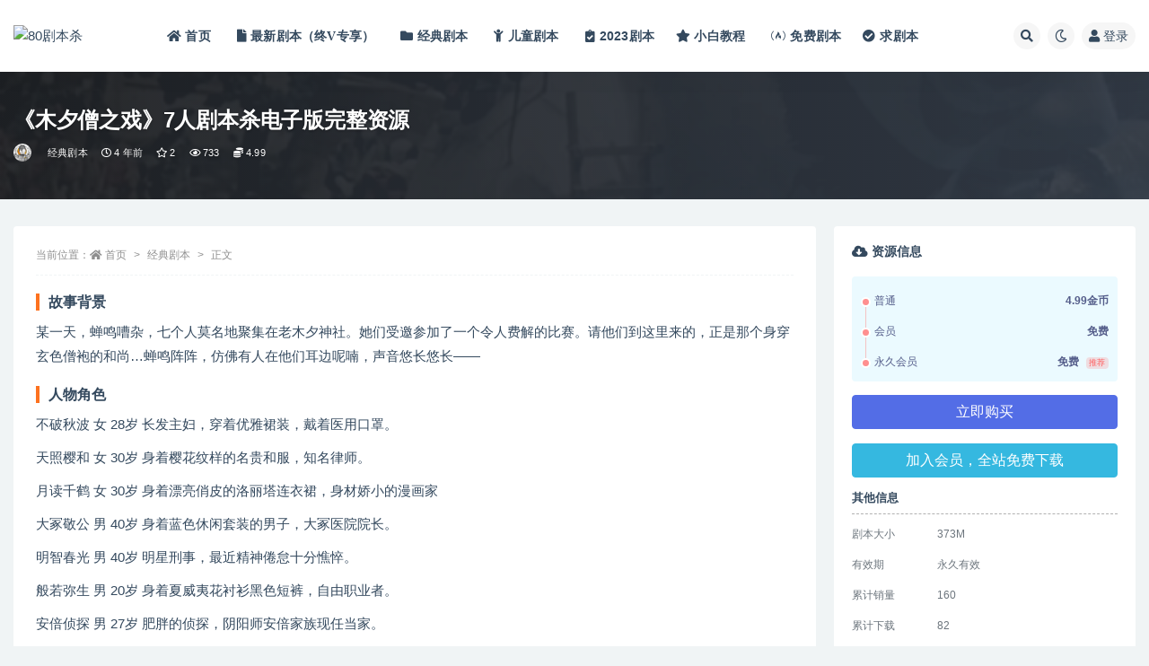

--- FILE ---
content_type: text/html; charset=UTF-8
request_url: https://www.80larp.com/660.html
body_size: 14953
content:
<!doctype html>
<html lang="zh-Hans">
<head>
	<meta http-equiv="Content-Type" content="text/html; charset=UTF-8">
	<meta name="viewport" content="width=device-width, initial-scale=1, minimum-scale=1, maximum-scale=1">
	<link rel="profile" href="https://gmpg.org/xfn/11">
	<title>《木夕僧之戏》7人剧本杀电子版完整资源-80剧本杀</title>
<meta name='robots' content='max-image-preview:large' />
	<style>img:is([sizes="auto" i], [sizes^="auto," i]) { contain-intrinsic-size: 3000px 1500px }</style>
	<meta name="keywords" content="日式本,硬核本,经典剧本,">
<meta name="description" content="故事背景 某一天，蝉鸣嘈杂，七个人莫名地聚集在老木夕神社。她们受邀参加了一个令人费解的比赛。请他们到这里来的，正是那个身穿玄色僧袍的和尚…蝉鸣阵阵，仿佛有人在他们耳边呢喃，声音悠长悠长—— 人物角色 不破秋波 女 28岁 长发主妇，穿着优雅">
<meta property="og:title" content="《木夕僧之戏》7人剧本杀电子版完整资源">
<meta property="og:description" content="故事背景 某一天，蝉鸣嘈杂，七个人莫名地聚集在老木夕神社。她们受邀参加了一个令人费解的比赛。请他们到这里来的，正是那个身穿玄色僧袍的和尚…蝉鸣阵阵，仿佛有人在他们耳边呢喃，声音悠长悠长—— 人物角色 不破秋波 女 28岁 长发主妇，穿着优雅">
<meta property="og:type" content="article">
<meta property="og:url" content="https://www.80larp.com/660.html">
<meta property="og:site_name" content="80剧本杀">
<meta property="og:image" content="https://80larpnew-1251545914.cos.ap-guangzhou.myqcloud.com/2021/12/1639532995-b98e99c266d3c54.png">
<link href="https://img.80larp.com.vb001.cn/2022/01/1642324627-2f222d8d553c20d.png" rel="icon">
<style id='classic-theme-styles-inline-css'>
/*! This file is auto-generated */
.wp-block-button__link{color:#fff;background-color:#32373c;border-radius:9999px;box-shadow:none;text-decoration:none;padding:calc(.667em + 2px) calc(1.333em + 2px);font-size:1.125em}.wp-block-file__button{background:#32373c;color:#fff;text-decoration:none}
</style>
<style id='global-styles-inline-css'>
:root{--wp--preset--aspect-ratio--square: 1;--wp--preset--aspect-ratio--4-3: 4/3;--wp--preset--aspect-ratio--3-4: 3/4;--wp--preset--aspect-ratio--3-2: 3/2;--wp--preset--aspect-ratio--2-3: 2/3;--wp--preset--aspect-ratio--16-9: 16/9;--wp--preset--aspect-ratio--9-16: 9/16;--wp--preset--color--black: #000000;--wp--preset--color--cyan-bluish-gray: #abb8c3;--wp--preset--color--white: #ffffff;--wp--preset--color--pale-pink: #f78da7;--wp--preset--color--vivid-red: #cf2e2e;--wp--preset--color--luminous-vivid-orange: #ff6900;--wp--preset--color--luminous-vivid-amber: #fcb900;--wp--preset--color--light-green-cyan: #7bdcb5;--wp--preset--color--vivid-green-cyan: #00d084;--wp--preset--color--pale-cyan-blue: #8ed1fc;--wp--preset--color--vivid-cyan-blue: #0693e3;--wp--preset--color--vivid-purple: #9b51e0;--wp--preset--gradient--vivid-cyan-blue-to-vivid-purple: linear-gradient(135deg,rgba(6,147,227,1) 0%,rgb(155,81,224) 100%);--wp--preset--gradient--light-green-cyan-to-vivid-green-cyan: linear-gradient(135deg,rgb(122,220,180) 0%,rgb(0,208,130) 100%);--wp--preset--gradient--luminous-vivid-amber-to-luminous-vivid-orange: linear-gradient(135deg,rgba(252,185,0,1) 0%,rgba(255,105,0,1) 100%);--wp--preset--gradient--luminous-vivid-orange-to-vivid-red: linear-gradient(135deg,rgba(255,105,0,1) 0%,rgb(207,46,46) 100%);--wp--preset--gradient--very-light-gray-to-cyan-bluish-gray: linear-gradient(135deg,rgb(238,238,238) 0%,rgb(169,184,195) 100%);--wp--preset--gradient--cool-to-warm-spectrum: linear-gradient(135deg,rgb(74,234,220) 0%,rgb(151,120,209) 20%,rgb(207,42,186) 40%,rgb(238,44,130) 60%,rgb(251,105,98) 80%,rgb(254,248,76) 100%);--wp--preset--gradient--blush-light-purple: linear-gradient(135deg,rgb(255,206,236) 0%,rgb(152,150,240) 100%);--wp--preset--gradient--blush-bordeaux: linear-gradient(135deg,rgb(254,205,165) 0%,rgb(254,45,45) 50%,rgb(107,0,62) 100%);--wp--preset--gradient--luminous-dusk: linear-gradient(135deg,rgb(255,203,112) 0%,rgb(199,81,192) 50%,rgb(65,88,208) 100%);--wp--preset--gradient--pale-ocean: linear-gradient(135deg,rgb(255,245,203) 0%,rgb(182,227,212) 50%,rgb(51,167,181) 100%);--wp--preset--gradient--electric-grass: linear-gradient(135deg,rgb(202,248,128) 0%,rgb(113,206,126) 100%);--wp--preset--gradient--midnight: linear-gradient(135deg,rgb(2,3,129) 0%,rgb(40,116,252) 100%);--wp--preset--font-size--small: 13px;--wp--preset--font-size--medium: 20px;--wp--preset--font-size--large: 36px;--wp--preset--font-size--x-large: 42px;--wp--preset--spacing--20: 0.44rem;--wp--preset--spacing--30: 0.67rem;--wp--preset--spacing--40: 1rem;--wp--preset--spacing--50: 1.5rem;--wp--preset--spacing--60: 2.25rem;--wp--preset--spacing--70: 3.38rem;--wp--preset--spacing--80: 5.06rem;--wp--preset--shadow--natural: 6px 6px 9px rgba(0, 0, 0, 0.2);--wp--preset--shadow--deep: 12px 12px 50px rgba(0, 0, 0, 0.4);--wp--preset--shadow--sharp: 6px 6px 0px rgba(0, 0, 0, 0.2);--wp--preset--shadow--outlined: 6px 6px 0px -3px rgba(255, 255, 255, 1), 6px 6px rgba(0, 0, 0, 1);--wp--preset--shadow--crisp: 6px 6px 0px rgba(0, 0, 0, 1);}:where(.is-layout-flex){gap: 0.5em;}:where(.is-layout-grid){gap: 0.5em;}body .is-layout-flex{display: flex;}.is-layout-flex{flex-wrap: wrap;align-items: center;}.is-layout-flex > :is(*, div){margin: 0;}body .is-layout-grid{display: grid;}.is-layout-grid > :is(*, div){margin: 0;}:where(.wp-block-columns.is-layout-flex){gap: 2em;}:where(.wp-block-columns.is-layout-grid){gap: 2em;}:where(.wp-block-post-template.is-layout-flex){gap: 1.25em;}:where(.wp-block-post-template.is-layout-grid){gap: 1.25em;}.has-black-color{color: var(--wp--preset--color--black) !important;}.has-cyan-bluish-gray-color{color: var(--wp--preset--color--cyan-bluish-gray) !important;}.has-white-color{color: var(--wp--preset--color--white) !important;}.has-pale-pink-color{color: var(--wp--preset--color--pale-pink) !important;}.has-vivid-red-color{color: var(--wp--preset--color--vivid-red) !important;}.has-luminous-vivid-orange-color{color: var(--wp--preset--color--luminous-vivid-orange) !important;}.has-luminous-vivid-amber-color{color: var(--wp--preset--color--luminous-vivid-amber) !important;}.has-light-green-cyan-color{color: var(--wp--preset--color--light-green-cyan) !important;}.has-vivid-green-cyan-color{color: var(--wp--preset--color--vivid-green-cyan) !important;}.has-pale-cyan-blue-color{color: var(--wp--preset--color--pale-cyan-blue) !important;}.has-vivid-cyan-blue-color{color: var(--wp--preset--color--vivid-cyan-blue) !important;}.has-vivid-purple-color{color: var(--wp--preset--color--vivid-purple) !important;}.has-black-background-color{background-color: var(--wp--preset--color--black) !important;}.has-cyan-bluish-gray-background-color{background-color: var(--wp--preset--color--cyan-bluish-gray) !important;}.has-white-background-color{background-color: var(--wp--preset--color--white) !important;}.has-pale-pink-background-color{background-color: var(--wp--preset--color--pale-pink) !important;}.has-vivid-red-background-color{background-color: var(--wp--preset--color--vivid-red) !important;}.has-luminous-vivid-orange-background-color{background-color: var(--wp--preset--color--luminous-vivid-orange) !important;}.has-luminous-vivid-amber-background-color{background-color: var(--wp--preset--color--luminous-vivid-amber) !important;}.has-light-green-cyan-background-color{background-color: var(--wp--preset--color--light-green-cyan) !important;}.has-vivid-green-cyan-background-color{background-color: var(--wp--preset--color--vivid-green-cyan) !important;}.has-pale-cyan-blue-background-color{background-color: var(--wp--preset--color--pale-cyan-blue) !important;}.has-vivid-cyan-blue-background-color{background-color: var(--wp--preset--color--vivid-cyan-blue) !important;}.has-vivid-purple-background-color{background-color: var(--wp--preset--color--vivid-purple) !important;}.has-black-border-color{border-color: var(--wp--preset--color--black) !important;}.has-cyan-bluish-gray-border-color{border-color: var(--wp--preset--color--cyan-bluish-gray) !important;}.has-white-border-color{border-color: var(--wp--preset--color--white) !important;}.has-pale-pink-border-color{border-color: var(--wp--preset--color--pale-pink) !important;}.has-vivid-red-border-color{border-color: var(--wp--preset--color--vivid-red) !important;}.has-luminous-vivid-orange-border-color{border-color: var(--wp--preset--color--luminous-vivid-orange) !important;}.has-luminous-vivid-amber-border-color{border-color: var(--wp--preset--color--luminous-vivid-amber) !important;}.has-light-green-cyan-border-color{border-color: var(--wp--preset--color--light-green-cyan) !important;}.has-vivid-green-cyan-border-color{border-color: var(--wp--preset--color--vivid-green-cyan) !important;}.has-pale-cyan-blue-border-color{border-color: var(--wp--preset--color--pale-cyan-blue) !important;}.has-vivid-cyan-blue-border-color{border-color: var(--wp--preset--color--vivid-cyan-blue) !important;}.has-vivid-purple-border-color{border-color: var(--wp--preset--color--vivid-purple) !important;}.has-vivid-cyan-blue-to-vivid-purple-gradient-background{background: var(--wp--preset--gradient--vivid-cyan-blue-to-vivid-purple) !important;}.has-light-green-cyan-to-vivid-green-cyan-gradient-background{background: var(--wp--preset--gradient--light-green-cyan-to-vivid-green-cyan) !important;}.has-luminous-vivid-amber-to-luminous-vivid-orange-gradient-background{background: var(--wp--preset--gradient--luminous-vivid-amber-to-luminous-vivid-orange) !important;}.has-luminous-vivid-orange-to-vivid-red-gradient-background{background: var(--wp--preset--gradient--luminous-vivid-orange-to-vivid-red) !important;}.has-very-light-gray-to-cyan-bluish-gray-gradient-background{background: var(--wp--preset--gradient--very-light-gray-to-cyan-bluish-gray) !important;}.has-cool-to-warm-spectrum-gradient-background{background: var(--wp--preset--gradient--cool-to-warm-spectrum) !important;}.has-blush-light-purple-gradient-background{background: var(--wp--preset--gradient--blush-light-purple) !important;}.has-blush-bordeaux-gradient-background{background: var(--wp--preset--gradient--blush-bordeaux) !important;}.has-luminous-dusk-gradient-background{background: var(--wp--preset--gradient--luminous-dusk) !important;}.has-pale-ocean-gradient-background{background: var(--wp--preset--gradient--pale-ocean) !important;}.has-electric-grass-gradient-background{background: var(--wp--preset--gradient--electric-grass) !important;}.has-midnight-gradient-background{background: var(--wp--preset--gradient--midnight) !important;}.has-small-font-size{font-size: var(--wp--preset--font-size--small) !important;}.has-medium-font-size{font-size: var(--wp--preset--font-size--medium) !important;}.has-large-font-size{font-size: var(--wp--preset--font-size--large) !important;}.has-x-large-font-size{font-size: var(--wp--preset--font-size--x-large) !important;}
:where(.wp-block-post-template.is-layout-flex){gap: 1.25em;}:where(.wp-block-post-template.is-layout-grid){gap: 1.25em;}
:where(.wp-block-columns.is-layout-flex){gap: 2em;}:where(.wp-block-columns.is-layout-grid){gap: 2em;}
:root :where(.wp-block-pullquote){font-size: 1.5em;line-height: 1.6;}
</style>
<link rel='stylesheet' id='bootstrap-css' href='https://www.80larp.com/wp-content/themes/ripro-v2/assets/bootstrap/css/bootstrap.min.css?ver=4.6.0' media='all' />
<link rel='stylesheet' id='csf-fa5-css' href='https://www.80larp.com/wp-content/themes/ripro-v2/assets/font-awesome/css/all.min.css?ver=5.14.0' media='all' />
<link rel='stylesheet' id='csf-fa5-v4-shims-css' href='https://www.80larp.com/wp-content/themes/ripro-v2/assets/font-awesome/css/v4-shims.min.css?ver=5.14.0' media='all' />
<link rel='stylesheet' id='wp-block-library-css' href='https://www.80larp.com/wp-includes/css/dist/block-library/style.min.css?ver=6.8.2' media='all' />
<link rel='stylesheet' id='plugins-css' href='https://www.80larp.com/wp-content/themes/ripro-v2/assets/css/plugins.css?ver=1.0.0' media='all' />
<link rel='stylesheet' id='app-css' href='https://www.80larp.com/wp-content/themes/ripro-v2/assets/css/app.css?ver=4.9.0' media='all' />
<link rel='stylesheet' id='dark-css' href='https://www.80larp.com/wp-content/themes/ripro-v2/assets/css/dark.css?ver=4.9.0' media='all' />
<script src="https://www.80larp.com/wp-content/themes/ripro-v2/assets/js/jquery.min.js?ver=3.5.1" id="jquery-js"></script>
<link rel="canonical" href="https://www.80larp.com/660.html" />
<link rel='shortlink' href='https://www.80larp.com/?p=660' />
</head>
<body class="wp-singular post-template-default single single-post postid-660 single-format-standard wp-theme-ripro-v2 wide-screen navbar-sticky with-hero hero-wide hero-shop pagination-numeric no-off-canvas sidebar-right">
<div id="app" class="site">
	
<header class="site-header">
    <div class="container">
	    <div class="navbar">
			  <div class="logo-wrapper">
          <a href="https://www.80larp.com/">
        <img class="logo regular" src="https://img.80larp.com.vb001.cn/2022/01/1642259388-e56f88aa6f94dc5.png" alt="80剧本杀">
      </a>
    
  </div> 			
			<div class="sep"></div>
			
			<nav class="main-menu d-none d-lg-block">
			<ul id="menu-80%e5%89%a7%e6%9c%ac%e6%9d%80" class="nav-list u-plain-list"><li class="menu-item menu-item-type-custom menu-item-object-custom menu-item-home"><a href="http://www.80larp.com/"><i class="fa fa-home"> 首页 </i></a></li>
<li class="menu-item menu-item-type-taxonomy menu-item-object-category"><a href="https://www.80larp.com/remen"><i class="fa fa-file"> 最新剧本（终V专享） </i></a></li>
<li class="menu-item menu-item-type-taxonomy menu-item-object-category current-post-ancestor current-menu-parent current-post-parent"><a href="https://www.80larp.com/jingdian"><i class="fa fa-folder"> 经典剧本 </i></a></li>
<li class="menu-item menu-item-type-taxonomy menu-item-object-category"><a href="https://www.80larp.com/children"><i class="fa fa-child"> 儿童剧本 </i></a></li>
<li class="menu-item menu-item-type-taxonomy menu-item-object-category"><a href="https://www.80larp.com/uncategorized"><i class="fas fa-clipboard-check"></i>2023剧本</a></li>
<li class="menu-item menu-item-type-taxonomy menu-item-object-category"><a href="https://www.80larp.com/jiaocheng"><i class="fa fa-star"> 小白教程 </i></a></li>
<li class="menu-item menu-item-type-taxonomy menu-item-object-category"><a href="https://www.80larp.com/mianfei"><i class="fab fa-free-code-camp"></i>免费剧本</a></li>
<li class="menu-item menu-item-type-custom menu-item-object-custom"><a href="https://www.80larp.com/question/3869.html"><i class="fas fa-check-circle"></i>求剧本</a></li>
</ul>			</nav>
			
			<div class="actions">
				
								<span class="btn btn-sm search-open navbar-button ml-2" rel="nofollow noopener noreferrer" data-action="omnisearch-open" data-target="#omnisearch" title="搜索"><i class="fas fa-search"></i></span>
				
				
						        <span class="btn btn-sm toggle-dark navbar-button ml-2" rel="nofollow noopener noreferrer" title="夜间模式"><i class="fa fa-moon-o"></i></span>
                                
				<!-- user navbar dropdown  -->
		        				<a class="login-btn navbar-button ml-2" rel="nofollow noopener noreferrer" href="#"><i class="fa fa-user mr-1"></i>登录</a>
								<!-- user navbar dropdown -->

                
		        <div class="burger"></div>

		        
		    </div>
		    
	    </div>
    </div>
</header>

<div class="header-gap"></div>


<div class="hero lazyload visible" data-bg="https://80larpnew-1251545914.cos.ap-guangzhou.myqcloud.com/2021/12/1639532995-b98e99c266d3c54.png">
<div class="container"><header class="entry-header">
<h1 class="entry-title">《木夕僧之戏》7人剧本杀电子版完整资源</h1>          <div class="entry-meta">
            
                          <span class="meta-author">
                <a href="https://www.80larp.com/author/80剧本杀" title="80剧本杀"><img alt='' data-src='//80larpnew-1251545914.cos.ap-guangzhou.myqcloud.com/1234/01/1642237418-4227cb8e3a81aa7.png' class='lazyload avatar avatar-96 photo' height='96' width='96' />                </a>
              </span>
                          <span class="meta-category">
                <a href="https://www.80larp.com/jingdian" rel="category">经典剧本</a>
              </span>
                          <span class="meta-date">
                  <time datetime="2021-12-15T09:49:50+08:00">
                    <i class="fa fa-clock-o"></i>
                    4 年前                  </time>
              </span>
                            <span class="meta-favnum"><i class="far fa-star"></i> 2</span>
                            <span class="meta-views"><i class="fa fa-eye"></i> 733</span>
            <span class="meta-shhop-icon"><i class="fas fa-coins"></i> 4.99</span>                <span class="meta-edit"></span>
            

          </div>
        </header>
</div></div>	<main id="main" role="main" class="site-content">
<div class="container">
	<div class="row">
		<div class="content-column col-lg-9">
			<div class="content-area">
				<article id="post-660" class="article-content post-660 post type-post status-publish format-standard has-post-thumbnail hentry category-jingdian tag-33 tag-16">

  <div class="container">
        <div class="article-crumb"><ol class="breadcrumb">当前位置：<li class="home"><i class="fa fa-home"></i> <a href="https://www.80larp.com">首页</a></li><li><a href="https://www.80larp.com/jingdian">经典剧本</a></li><li class="active">正文</li></ol></div>
    
    
    <div class="pt-0 d-none d-block d-xl-none d-lg-none"><aside id="header-widget-shop-down" class="widget-area"><p></p></aside></div>  
    <div class="entry-wrapper">
            <div class="entry-content u-text-format u-clearfix">
        <h3>故事背景</h3>
<div>
<p>某一天，蝉鸣嘈杂，七个人莫名地聚集在老木夕神社。她们受邀参加了一个令人费解的比赛。请他们到这里来的，正是那个身穿玄色僧袍的和尚…蝉鸣阵阵，仿佛有人在他们耳边呢喃，声音悠长悠长——</p>
</div>
<h3>人物角色</h3>
<div>
<p>不破秋波 女 28岁 长发主妇，穿着优雅裙装，戴着医用口罩。</p>
<p>天照樱和 女 30岁 身着樱花纹样的名贵和服，知名律师。</p>
<p>月读千鹤 女 30岁 身着漂亮俏皮的洛丽塔连衣裙，身材娇小的漫画家</p>
<p>大冢敬公 男 40岁 身着蓝色休闲套装的男子，大冢医院院长。</p>
<p>明智春光 男 40岁 明星刑事，最近精神倦怠十分憔悴。</p>
<p>般若弥生 男 20岁 身着夏威夷花衬衫黑色短裤，自由职业者。</p>
<p>安倍侦探 男 27岁 肥胖的侦探，阴阳师安倍家族现任当家。</p>
</div>
<h3><strong>剧本测评</strong></h3>
<p>近期热销的全国各地<span class="wp_keywordlink">剧本杀</span>木夕僧之戏，虽然是属于硬核烧脑的本，但也略带一点恐怖。<br />
此背景故事设计较为传统，大家因曾经发生过的凶案而聚在一起，背景故事中的凶案过程较为血腥，这里不再赘述，此本信息量较大，需要玩家带着小凳子慢慢推理、梳理信息。</p>
<h3>剧本测评</h3>
<div>开放式</div>
<h3>玩家人数</h3>
<p>7人</p>
<p><img fetchpriority="high" decoding="async" class="alignnone size-full wp-image-5421" src="https://img.80larp.com.vb001.cn/2022/08/1661588891-b1d7b25739d1ee6.png" width="599" height="853" /></p>
<div class="post-note alert alert-warning mt-2" role="alert"><ul>
 	<li><strong><span style="color: #ff0000;">因百度网盘限制，链接有失效的风险，如遇到无效链接请联系客服补发！！！网盘不限速下载神器→<a href="https://www.80larp.com/3518.html" target="_blank" rel="noopener">点此下载</a>←</span></strong></li>
 	<li><strong><span style="color: #ff0000;">免责声明</span></strong>： 本站所有剧本杀资源均为网友分享投稿+个人整理而来，仅供学习研究使用，请勿用于商业用途!任何人访问、浏览本站，购买或未购买，即代表已阅读本声明，理解并同意受本条约约束，并遵守所有适用的法律法规。</li>
 	<li><strong><span style="color: #ff0000;">版权归属</span></strong>：本站提供的任何剧本杀资源内容的版权均属于机关版权或权利人。如有侵权，请发邮件通知并提供相关证实资料至邮箱448271243@qq.com，如若情况属实，我们将会在三天内下架相关剧本攻略。</li>
 	<li><strong><span style="color: #ff0000;">积分说明</span></strong>∶剧本杀下载所需积分非剧本杀资源自身价值，本站积分为本站收取的赞助费，用于本站整理资料的时间成本及网站运营所需支出费用。</li>
 	<li><strong><span style="color: #ff0000;">重要提醒</span></strong>∶任何情况下，本站及相关人士对于访问或购买使用引起的任何行为和纠纷，本站概不承担任何责任。未经许可的【搬运】和【账号共享】可能会被取消VIP，恕不另行通知！</li>
</ul></div><div class="entry-tags"><a href="https://www.80larp.com/tag/%e6%97%a5%e5%bc%8f%e6%9c%ac" class="btn btn-sm btn-light mr-2" rel="tag">日式本</a><a href="https://www.80larp.com/tag/%e7%a1%ac%e6%a0%b8%e6%9c%ac" class="btn btn-sm btn-light mr-2" rel="tag">硬核本</a></div>
<div class="entry-share">
	<div class="row">
		<div class="col d-none d-lg-block">
            
                            <a class="share-author" href="https://www.80larp.com/author/80剧本杀">
                    <img alt='' data-src='//80larpnew-1251545914.cos.ap-guangzhou.myqcloud.com/1234/01/1642237418-4227cb8e3a81aa7.png' class='lazyload avatar avatar-50 photo' height='50' width='50' />80剧本杀<span class="badge badge-danger-lighten" ">永久会员</span>                </a>
            			
		</div>
		<div class="col-auto mb-3 mb-lg-0">

            <button class="btn btn-sm btn-white" data-toggle="tooltip" data-html="true" data-placement="top" title="&lt;span class=&quot;reward-qrcode&quot;&gt;&lt;span&gt; &lt;img src=&quot;https://80larp-1251545914.cos.ap-hongkong.myqcloud.com/2022/01/1642262018-601cb7b589720bd.png&quot;&gt; 支付宝扫一扫 &lt;/span&gt;&lt;span&gt; &lt;img src=&quot;https://80larp-1251545914.cos.ap-hongkong.myqcloud.com/2022/01/1642262112-f5c21161ade3d95.png&quot;&gt; 微信扫一扫 &lt;/span&gt;&lt;/span&gt;"><i class="fa fa-qrcode"></i> 打赏</button>
			<button class="go-star-btn btn btn-sm btn-white" data-id="660"><i class="far fa-star"></i> 收藏</button>            
			            
            <button class="go-copy btn btn-sm btn-white" data-toggle="tooltip" data-placement="top" title="点击复制链接" data-clipboard-text="https://www.80larp.com/660.html"><i class="fas fa-link"></i> 链接</button>
		</div>
	</div>
</div>

      </div>
          </div>
    

  </div>
</article>

<div class="entry-navigation">
	<div class="row">
            	<div class="col-lg-6 col-12">
            <a class="entry-page-prev" href="https://www.80larp.com/659.html" title="剧本杀怎么玩好凶手位？">
                <div class="entry-page-icon"><i class="fas fa-arrow-left"></i></div>
                <div class="entry-page-info">
                    <span class="d-block rnav">上一篇</span>
                    <span class="d-block title">剧本杀怎么玩好凶手位？</span>
                </div>
            </a> 
        </div>
                    	<div class="col-lg-6 col-12">
            <a class="entry-page-next" href="https://www.80larp.com/673.html" title="《酒大奇迹》7人剧本杀电子版完整资源">
                <div class="entry-page-info">
                    <span class="d-block rnav">下一篇</span>
                    <span class="d-block title">《酒大奇迹》7人剧本杀电子版完整资源</span>
                </div>
                <div class="entry-page-icon"><i class="fas fa-arrow-right"></i></div>
            </a>
        </div>
            </div>
</div>    <div class="related-posts">
        <h3 class="u-border-title">相关文章</h3>
        <div class="row">
                      <div class="col-lg-3 col-md-4 col-6 ">
              <article id="post-10576" class="post post-grid post-10576 type-post status-publish format-standard has-post-thumbnail hentry category-remen tag-48 tag-85 tag-33 tag-16 tag-18">
                  <div class="entry-media"><div class="placeholder" style="padding-bottom: 133.33333333333%"><a target="_blank" href="https://www.80larp.com/10576.html" title="《死者在幻夜中醒来》7人剧本杀电子版完整资源" rel="nofollow noopener noreferrer"><img class="lazyload" data-src="https://80larpnew-1251545914.cos.ap-guangzhou.myqcloud.com/2024/11/1732020423-6a6cf60cdc33508-300x400.jpeg" src="http://www.80larp.com/wp-content/themes/ripro-v2/assets/img/thumb-ing.gif" alt="《死者在幻夜中醒来》7人剧本杀电子版完整资源" /></a></div></div>                  <div class="entry-wrapper">
                    <header class="entry-header"><h2 class="entry-title"><a target="_blank" href="https://www.80larp.com/10576.html" title="《死者在幻夜中醒来》7人剧本杀电子版完整资源" rel="bookmark">《死者在幻夜中醒来》7人剧本杀电子版完整资源</a></h2></header>
                                    </div>
            </article>
          </div>
                      <div class="col-lg-3 col-md-4 col-6 ">
              <article id="post-10572" class="post post-grid post-10572 type-post status-publish format-standard has-post-thumbnail hentry category-remen tag-47 tag-75 tag-14 tag-33 tag-54">
                  <div class="entry-media"><div class="placeholder" style="padding-bottom: 133.33333333333%"><a target="_blank" href="https://www.80larp.com/10572.html" title="《骨语》6人剧本杀电子版完整资源" rel="nofollow noopener noreferrer"><img class="lazyload" data-src="https://80larpnew-1251545914.cos.ap-guangzhou.myqcloud.com/2024/11/1732019617-121e47ccce0cbe8-300x400.jpg" src="http://www.80larp.com/wp-content/themes/ripro-v2/assets/img/thumb-ing.gif" alt="《骨语》6人剧本杀电子版完整资源" /></a></div></div>                  <div class="entry-wrapper">
                    <header class="entry-header"><h2 class="entry-title"><a target="_blank" href="https://www.80larp.com/10572.html" title="《骨语》6人剧本杀电子版完整资源" rel="bookmark">《骨语》6人剧本杀电子版完整资源</a></h2></header>
                                    </div>
            </article>
          </div>
                      <div class="col-lg-3 col-md-4 col-6 ">
              <article id="post-10335" class="post post-grid post-10335 type-post status-publish format-standard has-post-thumbnail hentry category-remen tag-47 tag-14 tag-33">
                  <div class="entry-media"><div class="placeholder" style="padding-bottom: 133.33333333333%"><a target="_blank" href="https://www.80larp.com/10335.html" title="《三生花友人帐》6人剧本杀电子版完整资源" rel="nofollow noopener noreferrer"><img class="lazyload" data-src="https://80larpnew-1251545914.cos.ap-guangzhou.myqcloud.com/2024/10/1730200423-ec42262c709b0c1-300x400.jpg" src="http://www.80larp.com/wp-content/themes/ripro-v2/assets/img/thumb-ing.gif" alt="《三生花友人帐》6人剧本杀电子版完整资源" /></a></div></div>                  <div class="entry-wrapper">
                    <header class="entry-header"><h2 class="entry-title"><a target="_blank" href="https://www.80larp.com/10335.html" title="《三生花友人帐》6人剧本杀电子版完整资源" rel="bookmark">《三生花友人帐》6人剧本杀电子版完整资源</a></h2></header>
                                    </div>
            </article>
          </div>
                      <div class="col-lg-3 col-md-4 col-6 ">
              <article id="post-9443" class="post post-grid post-9443 type-post status-publish format-standard has-post-thumbnail hentry category-jingdian tag-14 tag-21 tag-18">
                  <div class="entry-media"><div class="placeholder" style="padding-bottom: 133.33333333333%"><a target="_blank" href="https://www.80larp.com/9443.html" title="《墨羊》6人剧本杀电子版完整资源" rel="nofollow noopener noreferrer"><img class="lazyload" data-src="https://80larpnew-1251545914.cos.ap-guangzhou.myqcloud.com/2024/04/1713509243-2f370981ad90639-300x400.png" src="http://www.80larp.com/wp-content/themes/ripro-v2/assets/img/thumb-ing.gif" alt="《墨羊》6人剧本杀电子版完整资源" /></a></div></div>                  <div class="entry-wrapper">
                    <header class="entry-header"><h2 class="entry-title"><a target="_blank" href="https://www.80larp.com/9443.html" title="《墨羊》6人剧本杀电子版完整资源" rel="bookmark">《墨羊》6人剧本杀电子版完整资源</a></h2></header>
                                    </div>
            </article>
          </div>
                  </div>
    </div>


<div id="comments" class="entry-comments">
    	<div id="respond" class="comment-respond">
		<h3 id="reply-title" class="comment-reply-title">发表回复 <small><a rel="nofollow" id="cancel-comment-reply-link" href="/660.html#respond" style="display:none;">取消回复</a></small></h3><div class="comment-form"><div class="comment-must-login">您需要登录后才可以发表评论...</div><div class="form-submit"><div class="form-submit-text float-left"><a class="login-btn" href="javascript:;">登录...</a> 后才能评论</div> <input name="submit" type="submit" id="must-submit" class="submit disabled" value="发表" disabled></div></div>	</div><!-- #respond -->
		</div>
			</div>
		</div>
					<div class="sidebar-column col-lg-3">
				<aside id="secondary" class="widget-area">
	<div id="ripro_v2_shop_down-6" class="widget ripro-v2-widget-shop-down"><div class="price"><h3><i class="fas fa-cloud-download-alt mr-1"></i>资源信息</h3></div><ul class="pricing-options"><li><span>普通</span><b>4.99金币</b></li><li><span>会员</span><b>免费</b></li><li><span>永久会员</span><b>免费<small class="badge badge-danger-lighten ml-2">推荐</small></b></li></ul><button type="button" class="btn btn-block btn-primary mb-3 click-pay-post" data-postid="660" data-nonce="be4a5a0284" data-price="4.99">立即购买</button><a target="_blank" rel="nofollow noopener noreferrer" href="http://www.80larp.com/user?action=vip" class="btn btn-info btn-block mt-2">加入会员，全站免费下载</a><div class="down-info"><h5>其他信息</h5><ul class="infos"><li><p class="data-label">剧本大小</p><p class="info">373M</p></li><li><p class="data-label">有效期</p><p class="info">永久有效</p></li><li><p class="data-label">累计销量</p><p class="info">160</p></li><li><p class="data-label">累计下载</p><p class="info">82</p></li><li><p class="data-label">最近更新</p><p class="info">2022年08月27日</p></li></ul></div><div class="down-help mt-2 small text-muted">下载遇到问题？可联系客服或留言反馈</div></div><div id="media_image-2" class="widget widget_media_image"><a href="https://www.80larp.com/3518.html"><img width="900" height="383" src="https://80larpnew-1251545914.cos.ap-guangzhou.myqcloud.com/2023/12/1701878622-f4e4125236840df.jpg" class="image wp-image-9493  attachment-full size-full" alt="" style="max-width: 100%; height: auto;" decoding="async" loading="lazy" /></a></div><div id="tag_cloud-2" class="widget widget_tag_cloud"><h5 class="widget-title">标签云</h5><div class="tagcloud"><a href="https://www.80larp.com/tag/6%e4%ba%ba%e5%89%a7%e6%9c%ac%e6%9d%80" class="tag-cloud-link tag-link-47 tag-link-position-1" style="font-size: 14.894472361809pt;" aria-label="6人剧本杀 (67 项)">6人剧本杀<span class="tag-link-count"> (67)</span></a>
<a href="https://www.80larp.com/tag/7%e4%ba%ba%e5%89%a7%e6%9c%ac%e6%9d%80" class="tag-cloud-link tag-link-48 tag-link-position-2" style="font-size: 10.884422110553pt;" aria-label="7人剧本杀 (17 项)">7人剧本杀<span class="tag-link-count"> (17)</span></a>
<a href="https://www.80larp.com/tag/%e4%b8%ad%e5%bc%8f" class="tag-cloud-link tag-link-82 tag-link-position-3" style="font-size: 8pt;" aria-label="中式 (6 项)">中式<span class="tag-link-count"> (6)</span></a>
<a href="https://www.80larp.com/tag/%e5%8f%8d%e8%bd%ac%e6%9c%ac" class="tag-cloud-link tag-link-35 tag-link-position-4" style="font-size: 10.884422110553pt;" aria-label="反转本 (17 项)">反转本<span class="tag-link-count"> (17)</span></a>
<a href="https://www.80larp.com/tag/%e5%8f%98%e6%a0%bc" class="tag-cloud-link tag-link-85 tag-link-position-5" style="font-size: 8pt;" aria-label="变格 (6 项)">变格<span class="tag-link-count"> (6)</span></a>
<a href="https://www.80larp.com/tag/%e5%8f%a4%e9%a3%8e" class="tag-cloud-link tag-link-56 tag-link-position-6" style="font-size: 8pt;" aria-label="古风 (6 项)">古风<span class="tag-link-count"> (6)</span></a>
<a href="https://www.80larp.com/tag/%e5%8f%a4%e9%a3%8e%e6%9c%ac" class="tag-cloud-link tag-link-23 tag-link-position-7" style="font-size: 19.678391959799pt;" aria-label="古风本 (323 项)">古风本<span class="tag-link-count"> (323)</span></a>
<a href="https://www.80larp.com/tag/%e5%af%86%e5%ae%a4%e9%80%83%e8%84%b1%e6%9c%ac" class="tag-cloud-link tag-link-15 tag-link-position-8" style="font-size: 8pt;" aria-label="密室逃脱本 (6 项)">密室逃脱本<span class="tag-link-count"> (6)</span></a>
<a href="https://www.80larp.com/tag/%e5%af%b9%e6%8a%97%e6%9c%ac" class="tag-cloud-link tag-link-17 tag-link-position-9" style="font-size: 12.78391959799pt;" aria-label="对抗本 (33 项)">对抗本<span class="tag-link-count"> (33)</span></a>
<a href="https://www.80larp.com/tag/%e6%81%90%e6%80%96%e6%9c%ac" class="tag-cloud-link tag-link-20 tag-link-position-10" style="font-size: 18.552763819095pt;" aria-label="恐怖本 (221 项)">恐怖本<span class="tag-link-count"> (221)</span></a>
<a href="https://www.80larp.com/tag/%e6%83%85%e6%84%9f" class="tag-cloud-link tag-link-63 tag-link-position-11" style="font-size: 10.462311557789pt;" aria-label="情感 (15 项)">情感<span class="tag-link-count"> (15)</span></a>
<a href="https://www.80larp.com/tag/%e6%83%85%e6%84%9f%e5%89%a7%e6%9c%ac" class="tag-cloud-link tag-link-107 tag-link-position-12" style="font-size: 10.321608040201pt;" aria-label="情感剧本 (14 项)">情感剧本<span class="tag-link-count"> (14)</span></a>
<a href="https://www.80larp.com/tag/%e6%83%85%e6%84%9f%e6%9c%ac" class="tag-cloud-link tag-link-13 tag-link-position-13" style="font-size: 21.577889447236pt;" aria-label="情感本 (597 项)">情感本<span class="tag-link-count"> (597)</span></a>
<a href="https://www.80larp.com/tag/%e6%83%8a%e6%82%9a" class="tag-cloud-link tag-link-75 tag-link-position-14" style="font-size: 8.7035175879397pt;" aria-label="惊悚 (8 项)">惊悚<span class="tag-link-count"> (8)</span></a>
<a href="https://www.80larp.com/tag/%e6%8e%a8%e7%90%86" class="tag-cloud-link tag-link-71 tag-link-position-15" style="font-size: 12.502512562814pt;" aria-label="推理 (30 项)">推理<span class="tag-link-count"> (30)</span></a>
<a href="https://www.80larp.com/tag/%e6%8e%a8%e7%90%86%e5%89%a7%e6%9c%ac" class="tag-cloud-link tag-link-105 tag-link-position-16" style="font-size: 8.3517587939699pt;" aria-label="推理剧本 (7 项)">推理剧本<span class="tag-link-count"> (7)</span></a>
<a href="https://www.80larp.com/tag/%e6%8e%a8%e7%90%86%e6%9c%ac" class="tag-cloud-link tag-link-14 tag-link-position-17" style="font-size: 21.015075376884pt;" aria-label="推理本 (501 项)">推理本<span class="tag-link-count"> (501)</span></a>
<a href="https://www.80larp.com/tag/%e6%96%b0%e6%89%8b%e6%9c%ac" class="tag-cloud-link tag-link-26 tag-link-position-18" style="font-size: 17.638190954774pt;" aria-label="新手本 (164 项)">新手本<span class="tag-link-count"> (164)</span></a>
<a href="https://www.80larp.com/tag/%e6%97%a5%e5%bc%8f" class="tag-cloud-link tag-link-74 tag-link-position-19" style="font-size: 9.0552763819095pt;" aria-label="日式 (9 项)">日式<span class="tag-link-count"> (9)</span></a>
<a href="https://www.80larp.com/tag/%e6%97%a5%e5%bc%8f%e6%9c%ac" class="tag-cloud-link tag-link-33 tag-link-position-20" style="font-size: 16.301507537688pt;" aria-label="日式本 (107 项)">日式本<span class="tag-link-count"> (107)</span></a>
<a href="https://www.80larp.com/tag/%e6%9c%ba%e5%88%b6" class="tag-cloud-link tag-link-59 tag-link-position-21" style="font-size: 8pt;" aria-label="机制 (6 项)">机制<span class="tag-link-count"> (6)</span></a>
<a href="https://www.80larp.com/tag/%e6%9c%ba%e5%88%b6%e6%9c%ac" class="tag-cloud-link tag-link-32 tag-link-position-22" style="font-size: 19.608040201005pt;" aria-label="机制本 (313 项)">机制本<span class="tag-link-count"> (313)</span></a>
<a href="https://www.80larp.com/tag/%e6%9e%b6%e7%a9%ba" class="tag-cloud-link tag-link-86 tag-link-position-23" style="font-size: 8.7035175879397pt;" aria-label="架空 (8 项)">架空<span class="tag-link-count"> (8)</span></a>
<a href="https://www.80larp.com/tag/%e6%9e%b6%e7%a9%ba%e5%8e%86%e5%8f%b2%e6%9c%ac" class="tag-cloud-link tag-link-34 tag-link-position-24" style="font-size: 16.160804020101pt;" aria-label="架空历史本 (102 项)">架空历史本<span class="tag-link-count"> (102)</span></a>
<a href="https://www.80larp.com/tag/%e6%a0%a1%e5%9b%ad%e6%9c%ac" class="tag-cloud-link tag-link-12 tag-link-position-25" style="font-size: 13.698492462312pt;" aria-label="校园本 (45 项)">校园本<span class="tag-link-count"> (45)</span></a>
<a href="https://www.80larp.com/tag/%e6%ac%a2%e4%b9%90" class="tag-cloud-link tag-link-58 tag-link-position-26" style="font-size: 8.7035175879397pt;" aria-label="欢乐 (8 项)">欢乐<span class="tag-link-count"> (8)</span></a>
<a href="https://www.80larp.com/tag/%e6%ac%a2%e4%b9%90%e6%9c%ac" class="tag-cloud-link tag-link-21 tag-link-position-27" style="font-size: 19.608040201005pt;" aria-label="欢乐本 (317 项)">欢乐本<span class="tag-link-count"> (317)</span></a>
<a href="https://www.80larp.com/tag/%e6%ac%a7%e7%be%8e%e6%9c%ac" class="tag-cloud-link tag-link-7 tag-link-position-28" style="font-size: 16.793969849246pt;" aria-label="欧美本 (124 项)">欧美本<span class="tag-link-count"> (124)</span></a>
<a href="https://www.80larp.com/tag/%e6%ad%a6%e4%be%a0%e6%9c%ac" class="tag-cloud-link tag-link-8 tag-link-position-29" style="font-size: 13.768844221106pt;" aria-label="武侠本 (46 项)">武侠本<span class="tag-link-count"> (46)</span></a>
<a href="https://www.80larp.com/tag/%e6%b0%91%e5%9b%bd%e6%9c%ac" class="tag-cloud-link tag-link-9 tag-link-position-30" style="font-size: 16.231155778894pt;" aria-label="民国本 (103 项)">民国本<span class="tag-link-count"> (103)</span></a>
<a href="https://www.80larp.com/tag/%e6%b2%89%e6%b5%b8" class="tag-cloud-link tag-link-69 tag-link-position-31" style="font-size: 8.3517587939699pt;" aria-label="沉浸 (7 项)">沉浸<span class="tag-link-count"> (7)</span></a>
<a href="https://www.80larp.com/tag/%e6%b2%89%e6%b5%b8%e6%9c%ac" class="tag-cloud-link tag-link-22 tag-link-position-32" style="font-size: 17.849246231156pt;" aria-label="沉浸本 (175 项)">沉浸本<span class="tag-link-count"> (175)</span></a>
<a href="https://www.80larp.com/tag/%e7%8e%84%e5%b9%bb%e6%9c%ac" class="tag-cloud-link tag-link-31 tag-link-position-33" style="font-size: 13.628140703518pt;" aria-label="玄幻本 (44 项)">玄幻本<span class="tag-link-count"> (44)</span></a>
<a href="https://www.80larp.com/tag/%e7%8e%b0%e4%bb%a3" class="tag-cloud-link tag-link-65 tag-link-position-34" style="font-size: 10.673366834171pt;" aria-label="现代 (16 项)">现代<span class="tag-link-count"> (16)</span></a>
<a href="https://www.80larp.com/tag/%e7%8e%b0%e4%bb%a3%e5%89%a7%e6%9c%ac" class="tag-cloud-link tag-link-98 tag-link-position-35" style="font-size: 9.3366834170854pt;" aria-label="现代剧本 (10 项)">现代剧本<span class="tag-link-count"> (10)</span></a>
<a href="https://www.80larp.com/tag/%e7%8e%b0%e4%bb%a3%e6%9c%ac" class="tag-cloud-link tag-link-10 tag-link-position-36" style="font-size: 22pt;" aria-label="现代本 (689 项)">现代本<span class="tag-link-count"> (689)</span></a>
<a href="https://www.80larp.com/tag/%e7%a1%ac%e6%a0%b8" class="tag-cloud-link tag-link-72 tag-link-position-37" style="font-size: 8.3517587939699pt;" aria-label="硬核 (7 项)">硬核<span class="tag-link-count"> (7)</span></a>
<a href="https://www.80larp.com/tag/%e7%a1%ac%e6%a0%b8%e6%9c%ac" class="tag-cloud-link tag-link-16 tag-link-position-38" style="font-size: 19.326633165829pt;" aria-label="硬核本 (286 项)">硬核本<span class="tag-link-count"> (286)</span></a>
<a href="https://www.80larp.com/tag/%e7%a7%91%e5%b9%bb%e6%9c%ac" class="tag-cloud-link tag-link-24 tag-link-position-39" style="font-size: 12.854271356784pt;" aria-label="科幻本 (34 项)">科幻本<span class="tag-link-count"> (34)</span></a>
<a href="https://www.80larp.com/tag/%e8%b0%8d%e6%88%98%e6%9c%ac" class="tag-cloud-link tag-link-19 tag-link-position-40" style="font-size: 10.462311557789pt;" aria-label="谍战本 (15 项)">谍战本<span class="tag-link-count"> (15)</span></a>
<a href="https://www.80larp.com/tag/%e8%b1%aa%e9%97%a8%e6%83%8a%e6%83%85%e6%9c%ac" class="tag-cloud-link tag-link-25 tag-link-position-41" style="font-size: 11.869346733668pt;" aria-label="豪门惊情本 (24 项)">豪门惊情本<span class="tag-link-count"> (24)</span></a>
<a href="https://www.80larp.com/tag/%e8%bf%98%e5%8e%9f" class="tag-cloud-link tag-link-60 tag-link-position-42" style="font-size: 10.321608040201pt;" aria-label="还原 (14 项)">还原<span class="tag-link-count"> (14)</span></a>
<a href="https://www.80larp.com/tag/%e8%bf%98%e5%8e%9f%e6%9c%ac" class="tag-cloud-link tag-link-18 tag-link-position-43" style="font-size: 21.577889447236pt;" aria-label="还原本 (606 项)">还原本<span class="tag-link-count"> (606)</span></a>
<a href="https://www.80larp.com/tag/%e9%98%b5%e8%90%a5%e6%9c%ac" class="tag-cloud-link tag-link-27 tag-link-position-44" style="font-size: 17.638190954774pt;" aria-label="阵营本 (165 项)">阵营本<span class="tag-link-count"> (165)</span></a>
<a href="https://www.80larp.com/tag/%e9%9f%a9%e5%9b%bd%e6%9c%ac" class="tag-cloud-link tag-link-30 tag-link-position-45" style="font-size: 8pt;" aria-label="韩国本 (6 项)">韩国本<span class="tag-link-count"> (6)</span></a></div>
</div></aside><!-- #secondary -->
			</div>
			</div>
</div>
	</main><!-- #main -->
	
	<footer class="site-footer">
		<div class="footer-widget d-none d-lg-block">
    <div class="container">
	    <div class="row">
	        <div class="col-lg-3 col-md">
	            <div class="footer-info">
	                <div class="logo mb-2">
	                    <img class="logo" src="https://img.80larp.com.vb001.cn/2022/01/1642170763-3c2ce430ac2a966.png" alt="80剧本杀">
	                </div>
	                <p class="desc mb-0">80剧本杀官网（www.80larp.com）是剧本杀玩家及爱好者的聚集地,在这里你可以分享你的剧本杀游戏体验,下载剧本杀试玩剧本等,同时,如果你是剧本杀的作者,你也可以在这里推广及分享你的剧本！</p>
	            </div>
	        </div>
	        <div class="col-lg-9 col-auto widget-warp">
	        	<div class="d-flex justify-content-xl-between">
	            	<div id="ripro_v2_widget_btns-2" class="widget ripro-v2-widget-btns"><h5 class="widget-title">剧本资源</h5><a target="_blank" class="btn btn-light btn-block btn-sm" href="http://www.80larp.com/uncategorized" rel="nofollow noopener noreferrer">最新剧本</a><a target="_blank" class="btn btn-light btn-block btn-sm" href="http://www.80larp.com/remen" rel="nofollow noopener noreferrer">热门剧本</a><a target="_blank" class="btn btn-light btn-block btn-sm" href="http://www.80larp.com/jingdian" rel="nofollow noopener noreferrer">经典剧本</a><a target="_blank" class="btn btn-light btn-block btn-sm" href="http://www.80larp.com/fupan" rel="nofollow noopener noreferrer">在线复盘</a></div><div id="ripro_v2_widget_btns-3" class="widget ripro-v2-widget-btns"><h5 class="widget-title">站点导航</h5><a target="_blank" class="btn btn-light btn-block btn-sm" href="http://www.80larp.com/user?action=vip" rel="nofollow noopener noreferrer">会员充值</a><a target="_blank" class="btn btn-light btn-block btn-sm" href="http://www.80larp.com/user" rel="nofollow noopener noreferrer">个人中心</a><a target="_blank" class="btn btn-light btn-block btn-sm" href="http://www.80larp.com/links" rel="nofollow noopener noreferrer">关于本站</a><a target="_blank" class="btn btn-light btn-block btn-sm" href="#" rel="nofollow noopener noreferrer">免责声明</a></div><div id="ripro_v2_widget_btns-4" class="widget ripro-v2-widget-btns"><h5 class="widget-title">合作网站</h5><a target="_blank" class="btn btn-light btn-block btn-sm" href="https://www.80scode.com/" rel="nofollow noopener noreferrer">80源码</a><a target="_blank" class="btn btn-light btn-block btn-sm" href="http://www.80larp.com/" rel="nofollow noopener noreferrer">80剧本杀</a><a target="_blank" class="btn btn-light btn-block btn-sm" href="http://www.80larp.cn/" rel="nofollow noopener noreferrer">80资源站</a><a target="_blank" class="btn btn-light btn-block btn-sm" href="#" rel="nofollow noopener noreferrer">80素材网</a></div><div id="ripro_v2_widget_btns-5" class="widget ripro-v2-widget-btns"><h5 class="widget-title">售前客服</h5><a target="_blank" class="btn btn-primary btn-block btn-sm" href="#" rel="nofollow noopener noreferrer"><figure class="wp-block-image size-250*250"><img src="https://img.80larp.com.vb001.cn/2024/05/1715433661-e6b0cd0fb53d01c.png" alt="" class="wp-image-2592"/></figure></a></div><div id="ripro_v2_widget_btns-6" class="widget ripro-v2-widget-btns"><h5 class="widget-title">售后客服</h5><a target="_blank" class="btn btn-light btn-block btn-sm" href="" rel="nofollow noopener noreferrer"><figure class="wp-block-image size-250*250"><img src="https://img.80larp.com.vb001.cn/2024/05/1715433411-ecf316542d39ed2.png" alt="" class="wp-image-2592"/></figure></a></div>	        	</div>
	        </div>
	    </div>
   </div>
</div>
		<div class="footer-copyright d-flex text-center">
			<div class="container">
							    <p class="m-0 small">
			    	Copyright © 2022 · 80剧本杀  声明：本站所有剧本杀剧本、素材均来源于网络，仅供学习交流使用。 如本站的内容对您的权益造成了影响，请联系客服删除！<script>
var _hmt = _hmt || [];
(function() {
  var hm = document.createElement("script");
  hm.src = "https://hm.baidu.com/hm.js?401d34ecc2c12d144f94463a16252754";
  var s = document.getElementsByTagName("script")[0]; 
  s.parentNode.insertBefore(hm, s);
})();
</script>
				</p>
								
							</div>
		</div>

	</footer><!-- #footer -->

</div><!-- #page -->

<div class="rollbar">
		<ul class="actions">
			<li>
						<a target="_blank" href="http://www.80larp.com" rel="nofollow noopener noreferrer" data-toggle="tooltip" data-html="true" data-placement="left" title="首页"><i class="fas fa-house-damage"></i></a>
		</li>
				<li>
						<a target="_blank" href="http://www.80larp.com/user?action=vip" rel="nofollow noopener noreferrer" data-toggle="tooltip" data-html="true" data-placement="left" title="VIP"><i class="fas fa-gem"></i></a>
		</li>
				<li>
						<a target="_blank" href="http://www.80larp.com/user/index" rel="nofollow noopener noreferrer" data-toggle="tooltip" data-html="true" data-placement="left" title="个人中心"><i class="fas fa-user"></i></a>
		</li>
				<li>
						<a target="_blank" href="https://www.80larp.com/6900.html" rel="nofollow noopener noreferrer" data-toggle="tooltip" data-html="true" data-placement="left" title="商务合作"><i class="fas fa-user-injured"></i></a>
		</li>
			</ul>
		<div class="rollbar-item back-to-top">
		<i class="fas fa-chevron-up"></i>
	</div>
</div>
<div class="m-menubar">
		<ul>
			<li>
						<a target="_blank" href="http://www.80larp.com" rel="nofollow noopener noreferrer"><i class="fas fa-home"></i>首页</a>
		</li>
				<li>
						<a href="http://www.80larp.com/uncategorized" rel="nofollow noopener noreferrer"><i class="fas fa-layer-group"></i>分类</a>
		</li>
				<li>
						<a href="https://www.80larp.com/6900.html" rel="nofollow noopener noreferrer"><i class=""></i>合作</a>
		</li>
				<li>
						<a href="http://www.80larp.com/user" rel="nofollow noopener noreferrer"><i class="fas fa-user"></i>我的</a>
		</li>
				<li>
			<a href="javacript:void(0);" class="back-to-top" rel="nofollow noopener noreferrer"><i class="fas fa-chevron-up"></i>顶部<span></span></a>
		</li>
	</ul>
	</div>
<div id="omnisearch" class="omnisearch">
    <div class="container">
        <form class="omnisearch-form" method="get" action="https://www.80larp.com/">
            <div class="form-group">
                <div class="input-group input-group-merge input-group-flush">
                    <div class="input-group-prepend">
                        <span class="input-group-text"><i class="fas fa-search"></i></span>
                    </div>

					<div class="input-group-prepend d-flex align-items-center" style=" max-width: 35%; ">
                    <select  name='cat' id='omnisearch-cat' class='selectpicker'>
	<option value=''>全部</option>
	<option class="level-0" value="1">2023剧本</option>
	<option class="level-0" value="144">儿童剧本</option>
	<option class="level-0" value="45">免费剧本</option>
	<option class="level-0" value="4">复盘解析</option>
	<option class="level-0" value="5">小白教程</option>
	<option class="level-0" value="2">最新剧本</option>
	<option class="level-0" value="52">热门短剧</option>
	<option class="level-0" value="3">经典剧本</option>
</select>
				  	</div>
                    <input type="text" class="search-ajax-input form-control" name="s" value="" placeholder="输入关键词 回车搜索..." autocomplete="off">

                </div>
            </div>
        </form>
        <div class="omnisearch-suggestions">
            <div class="search-keywords">
                <a href="https://www.80larp.com/uncategorized" class="tag-cloud-link tag-link-1 tag-link-position-1" style="font-size: 14px;">2023剧本</a>
<a href="https://www.80larp.com/tag/%e5%8f%a4%e9%a3%8e%e6%9c%ac" class="tag-cloud-link tag-link-23 tag-link-position-2" style="font-size: 14px;">古风本</a>
<a href="https://www.80larp.com/tag/%e6%81%90%e6%80%96%e6%9c%ac" class="tag-cloud-link tag-link-20 tag-link-position-3" style="font-size: 14px;">恐怖本</a>
<a href="https://www.80larp.com/tag/%e6%83%85%e6%84%9f%e6%9c%ac" class="tag-cloud-link tag-link-13 tag-link-position-4" style="font-size: 14px;">情感本</a>
<a href="https://www.80larp.com/tag/%e6%8e%a8%e7%90%86%e6%9c%ac" class="tag-cloud-link tag-link-14 tag-link-position-5" style="font-size: 14px;">推理本</a>
<a href="https://www.80larp.com/tag/%e6%96%b0%e6%89%8b%e6%9c%ac" class="tag-cloud-link tag-link-26 tag-link-position-6" style="font-size: 14px;">新手本</a>
<a href="https://www.80larp.com/tag/%e6%97%a5%e5%bc%8f%e6%9c%ac" class="tag-cloud-link tag-link-33 tag-link-position-7" style="font-size: 14px;">日式本</a>
<a href="https://www.80larp.com/remen" class="tag-cloud-link tag-link-2 tag-link-position-8" style="font-size: 14px;">最新剧本</a>
<a href="https://www.80larp.com/tag/%e6%9c%ba%e5%88%b6%e6%9c%ac" class="tag-cloud-link tag-link-32 tag-link-position-9" style="font-size: 14px;">机制本</a>
<a href="https://www.80larp.com/tag/%e6%ac%a2%e4%b9%90%e6%9c%ac" class="tag-cloud-link tag-link-21 tag-link-position-10" style="font-size: 14px;">欢乐本</a>
<a href="https://www.80larp.com/tag/%e6%ac%a7%e7%be%8e%e6%9c%ac" class="tag-cloud-link tag-link-7 tag-link-position-11" style="font-size: 14px;">欧美本</a>
<a href="https://www.80larp.com/tag/%e6%b0%91%e5%9b%bd%e6%9c%ac" class="tag-cloud-link tag-link-9 tag-link-position-12" style="font-size: 14px;">民国本</a>
<a href="https://www.80larp.com/tag/%e6%b2%89%e6%b5%b8%e6%9c%ac" class="tag-cloud-link tag-link-22 tag-link-position-13" style="font-size: 14px;">沉浸本</a>
<a href="https://www.80larp.com/tag/%e7%8e%b0%e4%bb%a3%e6%9c%ac" class="tag-cloud-link tag-link-10 tag-link-position-14" style="font-size: 14px;">现代本</a>
<a href="https://www.80larp.com/tag/%e7%a1%ac%e6%a0%b8%e6%9c%ac" class="tag-cloud-link tag-link-16 tag-link-position-15" style="font-size: 14px;">硬核本</a>
<a href="https://www.80larp.com/jingdian" class="tag-cloud-link tag-link-3 tag-link-position-16" style="font-size: 14px;">经典剧本</a>
<a href="https://www.80larp.com/tag/%e8%bf%98%e5%8e%9f%e6%9c%ac" class="tag-cloud-link tag-link-18 tag-link-position-17" style="font-size: 14px;">还原本</a>
<a href="https://www.80larp.com/tag/%e9%98%b5%e8%90%a5%e6%9c%ac" class="tag-cloud-link tag-link-27 tag-link-position-18" style="font-size: 14px;">阵营本</a>            </div>
                    </div>
    </div>
</div>

<div class="dimmer"></div>

<div class="off-canvas">
  <div class="canvas-close"><i class="fas fa-times"></i></div>
  <div class="mobile-menu d-block d-xl-none d-lg-none"></div>
</div>
<script type="speculationrules">
{"prefetch":[{"source":"document","where":{"and":[{"href_matches":"\/*"},{"not":{"href_matches":["\/wp-*.php","\/wp-admin\/*","\/*","\/wp-content\/*","\/wp-content\/plugins\/*","\/wp-content\/themes\/ripro-v2\/*","\/*\\?(.+)"]}},{"not":{"selector_matches":"a[rel~=\"nofollow\"]"}},{"not":{"selector_matches":".no-prefetch, .no-prefetch a"}}]},"eagerness":"conservative"}]}
</script>
<script src="https://www.80larp.com/wp-content/themes/ripro-v2/assets/js/popper.min.js?ver=4.9.0" id="popper-js"></script>
<script src="https://www.80larp.com/wp-content/themes/ripro-v2/assets/bootstrap/js/bootstrap.min.js?ver=4.6.0" id="bootstrap-js"></script>
<script src="https://www.80larp.com/wp-content/themes/ripro-v2/assets/js/plugins.js?ver=4.9.0" id="plugins-js"></script>
<script id="app-js-extra">
var riprov2 = {"home_url":"https:\/\/www.80larp.com","admin_url":"https:\/\/www.80larp.com\/wp-admin\/admin-ajax.php","is_qq_captcha":"0","is_single_gallery":"1","comment_list_order":"asc","infinite_load":"\u52a0\u8f7d\u66f4\u591a","infinite_loading":"\u52a0\u8f7d\u4e2d...","site_notice":{"is":"0","auto":"0","color":"#5b5b5b","html":"<div class=\"notify-content\"><h3><i class=\"fa fa-bell-o mr-2\"><\/i>\u7f51\u7ad9\u652f\u4ed8\u6682\u4e0d\u53ef\u7528\uff01<\/h3><div><h4><span style=\"color: #800000;\">\u5927\u5bb6\u5982\u9700\u8d2d\u4e70\u5267\u672c\uff0c\u8bf7\u8054\u7cfb\u5fae\u4fe1\u5ba2\u670d\uff1amaq1989<\/span><\/h4>\r\n<h3><span style=\"color: #ff0000;\">\u611f\u8c22\u5927\u5bb6\u5bf980\u5267\u672c\u6740\u7684\u652f\u6301\uff01<\/span><\/h3>\r\n<\/div><\/div>"},"site_js_text":{"login_txt":"\u8bf7\u70b9\u51fb\u5b89\u5168\u9a8c\u8bc1","reg1_txt":"\u90ae\u7bb1\u683c\u5f0f\u9519\u8bef","reg2_txt":"\u8bf7\u70b9\u51fb\u5b89\u5168\u9a8c\u8bc1","reg3_txt":"\u7528\u6237\u540d\u5fc5\u987b\u662f\u82f1\u6587","pass_txt":"\u8bf7\u70b9\u51fb\u5b89\u5168\u9a8c\u8bc1","bind_txt":"\u8bf7\u70b9\u51fb\u9a8c\u8bc1\u6309\u94ae\u8fdb\u884c\u9a8c\u8bc1","copy_txt":" \u590d\u5236\u6210\u529f","poster_txt":"\u6d77\u62a5\u52a0\u8f7d\u5f02\u5e38","mpwx1_txt":"\u8bf7\u4f7f\u7528\u5fae\u4fe1\u626b\u7801\u767b\u5f55","mpwx2_txt":"\u5173\u6ce8\u516c\u4f17\u53f7\u5373\u53ef\u767b\u5f55<\/br>\u4e8c\u7ef4\u7801\u6709\u6548\u671f3\u5206\u949f","pay1_txt":"\u652f\u4ed8\u5b8c\u6210","pay2_txt":"\u53d6\u6d88\u652f\u4ed8","pay3_txt":"\u652f\u4ed8\u6210\u529f","capt_txt":"\u9a8c\u8bc1\u4e2d","capt1_txt":"\u9a8c\u8bc1\u901a\u8fc7","capt2_txt":"\u9a8c\u8bc1\u5931\u8d25","prompt_txt":"\u8bf7\u8f93\u5165\u56fe\u7247URL\u5730\u5740","comment_txt":"\u63d0\u4ea4\u4e2d....","comment1_txt":"\u63d0\u4ea4\u6210\u529f"},"pay_type_html":{"html":"<div class=\"pay-button-box\"><div class=\"pay-item\" id=\"alipay\" data-type=\"41\"><i class=\"alipay\"><\/i><span>\u652f\u4ed8\u5b9d<\/span><\/div><div class=\"pay-item\" id=\"weixinpay\" data-type=\"42\"><i class=\"weixinpay\"><\/i><span>\u5fae\u4fe1\u652f\u4ed8<\/span><\/div><\/div>","alipay":41,"weixinpay":42,"paypal":0,"iconpay":0},"singular_id":"660"};
</script>
<script src="https://www.80larp.com/wp-content/themes/ripro-v2/assets/js/app.js?ver=4.9.0" id="app-js"></script>
<script src="https://www.80larp.com/wp-content/themes/ripro-v2/assets/spotlight/spotlight.bundle.js?ver=0.7.0" id="spotlight-js"></script>
<script src="https://www.80larp.com/wp-content/themes/ripro-v2/assets/jarallax/jarallax.min.js?ver=1.12.5" id="jarallax-js"></script>
<script src="https://www.80larp.com/wp-content/themes/ripro-v2/assets/jarallax/jarallax-video.min.js?ver=1.0.1" id="jarallax-video-js"></script>
<script src="https://www.80larp.com/wp-includes/js/comment-reply.min.js?ver=6.8.2" id="comment-reply-js" async data-wp-strategy="async"></script>
<script src="https://www.80larp.com/wp-includes/js/clipboard.min.js?ver=2.0.11" id="clipboard-js"></script>

<!-- 自定义js代码 统计代码 -->
<!-- 自定义js代码 统计代码 END -->

</body>
</html>
